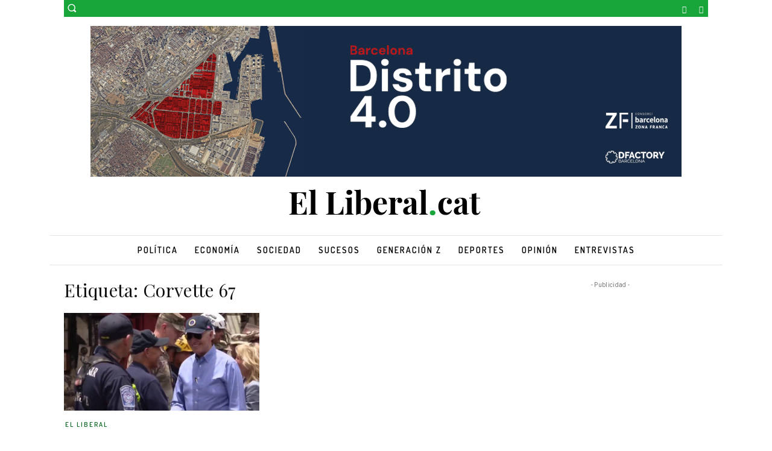

--- FILE ---
content_type: text/javascript
request_url: https://cdn-adm.pbstck.com/extra-scripts/6d922a66/39de277f/block_domain.1756394279532.js
body_size: 5
content:
/*
 * Set domain exclusion configuration within prebid
 *
 * @param {string} exclusionList - List of IAB categories to exclude
 */

(function(domainList) {
  const PBJS_WAIT_TIME = 50;

  const waitPrebid = function (window, resolve, reject) {
    if (window.kleanadsPbjs) {
      try {
        if (window.kleanadsPbjs.mergeConfig) {
          resolve();
        } else {
          setTimeout(() => waitPrebid(window, resolve, reject), PBJS_WAIT_TIME);
        }
      } catch (e) {
        reject(e);
      }
    } else {
      setTimeout(() => waitPrebid(window, resolve, reject), PBJS_WAIT_TIME);
    }
  };

  const getPrebid = function (window) {
    return new Promise((resolve, reject) => waitPrebid(window, resolve, reject));
  };

  getPrebid(window).then(() => {
    document.head.insertAdjacentHTML('beforeend', "<meta name='pbstck_context:domain_blocklist' content='true'>");
    kleanadsPbjs.mergeConfig({
      ortb2: {
        badv: domainList
      }
    });
  });

})(['starprize.za.com']);
